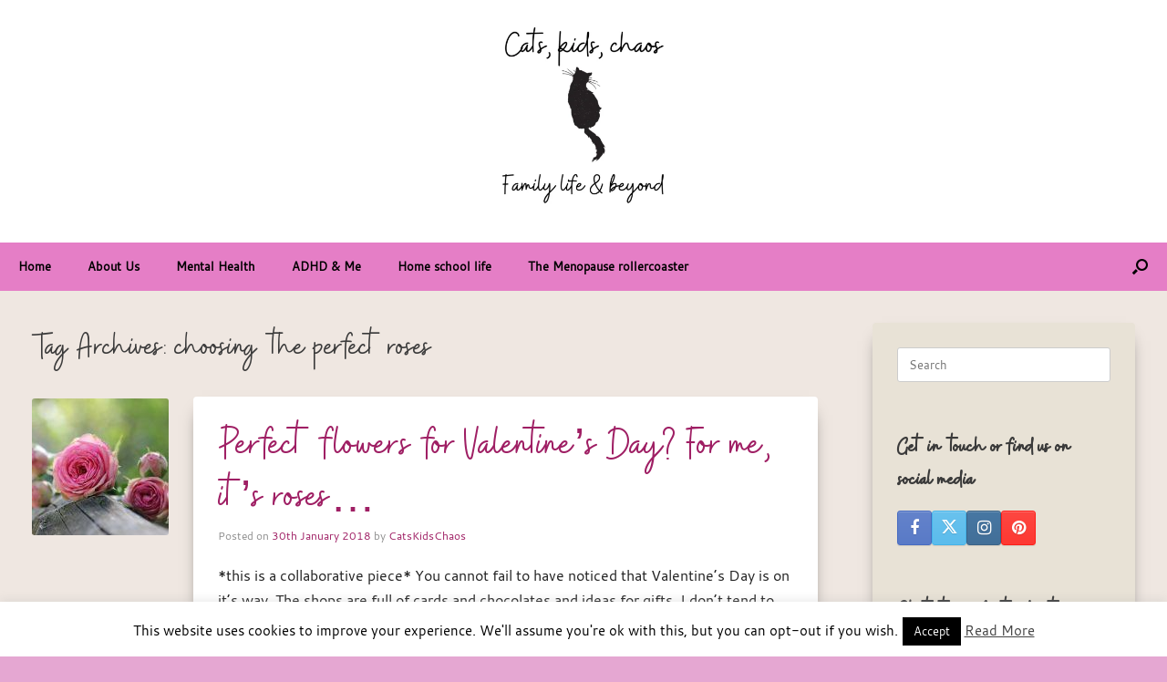

--- FILE ---
content_type: text/html; charset=UTF-8
request_url: https://catskidschaos.com/tag/choosing-the-perfect-roses/
body_size: 13516
content:
<!DOCTYPE html>
<html lang="en-GB">
<head>
	<meta charset="UTF-8" />
	<meta http-equiv="X-UA-Compatible" content="IE=10" />
	<link rel="profile" href="http://gmpg.org/xfn/11" />
	<link rel="pingback" href="https://catskidschaos.com/xmlrpc.php" />
	<style>
#wpadminbar #wp-admin-bar-wsm_top_button .ab-icon:before {
	content: "\f239";
	color: #FF9800;
	top: 3px;
}
</style><meta name='robots' content='index, follow, max-image-preview:large, max-snippet:-1, max-video-preview:-1' />
	<style>img:is([sizes="auto" i], [sizes^="auto," i]) { contain-intrinsic-size: 3000px 1500px }</style>
	
	<!-- This site is optimized with the Yoast SEO plugin v26.6 - https://yoast.com/wordpress/plugins/seo/ -->
	<title>choosing the perfect roses Archives - CatsKidsChaos</title>
	<link rel="canonical" href="https://catskidschaos.com/tag/choosing-the-perfect-roses/" />
	<meta property="og:locale" content="en_GB" />
	<meta property="og:type" content="article" />
	<meta property="og:title" content="choosing the perfect roses Archives - CatsKidsChaos" />
	<meta property="og:url" content="https://catskidschaos.com/tag/choosing-the-perfect-roses/" />
	<meta property="og:site_name" content="CatsKidsChaos" />
	<meta name="twitter:card" content="summary_large_image" />
	<meta name="twitter:site" content="@catskidschaos" />
	<script type="application/ld+json" class="yoast-schema-graph">{"@context":"https://schema.org","@graph":[{"@type":"CollectionPage","@id":"https://catskidschaos.com/tag/choosing-the-perfect-roses/","url":"https://catskidschaos.com/tag/choosing-the-perfect-roses/","name":"choosing the perfect roses Archives - CatsKidsChaos","isPartOf":{"@id":"https://catskidschaos.com/#website"},"primaryImageOfPage":{"@id":"https://catskidschaos.com/tag/choosing-the-perfect-roses/#primaryimage"},"image":{"@id":"https://catskidschaos.com/tag/choosing-the-perfect-roses/#primaryimage"},"thumbnailUrl":"https://catskidschaos.com/wp-content/uploads/2018/01/rose-1687884_1920.jpg","breadcrumb":{"@id":"https://catskidschaos.com/tag/choosing-the-perfect-roses/#breadcrumb"},"inLanguage":"en-GB"},{"@type":"ImageObject","inLanguage":"en-GB","@id":"https://catskidschaos.com/tag/choosing-the-perfect-roses/#primaryimage","url":"https://catskidschaos.com/wp-content/uploads/2018/01/rose-1687884_1920.jpg","contentUrl":"https://catskidschaos.com/wp-content/uploads/2018/01/rose-1687884_1920.jpg","width":1920,"height":1183},{"@type":"BreadcrumbList","@id":"https://catskidschaos.com/tag/choosing-the-perfect-roses/#breadcrumb","itemListElement":[{"@type":"ListItem","position":1,"name":"Home","item":"https://catskidschaos.com/"},{"@type":"ListItem","position":2,"name":"choosing the perfect roses"}]},{"@type":"WebSite","@id":"https://catskidschaos.com/#website","url":"https://catskidschaos.com/","name":"CatsKidsChaos","description":"Cats, kids, coffee and chaos","publisher":{"@id":"https://catskidschaos.com/#/schema/person/e63bbb9def350f0441afc53e4c95d5a7"},"potentialAction":[{"@type":"SearchAction","target":{"@type":"EntryPoint","urlTemplate":"https://catskidschaos.com/?s={search_term_string}"},"query-input":{"@type":"PropertyValueSpecification","valueRequired":true,"valueName":"search_term_string"}}],"inLanguage":"en-GB"},{"@type":["Person","Organization"],"@id":"https://catskidschaos.com/#/schema/person/e63bbb9def350f0441afc53e4c95d5a7","name":"CatsKidsChaos","image":{"@type":"ImageObject","inLanguage":"en-GB","@id":"https://catskidschaos.com/#/schema/person/image/","url":"https://catskidschaos.com/wp-content/uploads/2019/09/Layla-catnip-banana.jpg","contentUrl":"https://catskidschaos.com/wp-content/uploads/2019/09/Layla-catnip-banana.jpg","width":748,"height":794,"caption":"CatsKidsChaos"},"logo":{"@id":"https://catskidschaos.com/#/schema/person/image/"}}]}</script>
	<!-- / Yoast SEO plugin. -->


<link rel='dns-prefetch' href='//www.googletagmanager.com' />
<link rel="alternate" type="application/rss+xml" title="CatsKidsChaos &raquo; Feed" href="https://catskidschaos.com/feed/" />
<link rel="alternate" type="application/rss+xml" title="CatsKidsChaos &raquo; Comments Feed" href="https://catskidschaos.com/comments/feed/" />
<link rel="alternate" type="application/rss+xml" title="CatsKidsChaos &raquo; choosing the perfect roses Tag Feed" href="https://catskidschaos.com/tag/choosing-the-perfect-roses/feed/" />
<link rel='stylesheet' id='wp-block-library-css' href='https://catskidschaos.com/wp-includes/css/dist/block-library/style.min.css?ver=515361241146256642682580a2b5ac5e' type='text/css' media='all' />
<style id='classic-theme-styles-inline-css' type='text/css'>
/*! This file is auto-generated */
.wp-block-button__link{color:#fff;background-color:#32373c;border-radius:9999px;box-shadow:none;text-decoration:none;padding:calc(.667em + 2px) calc(1.333em + 2px);font-size:1.125em}.wp-block-file__button{background:#32373c;color:#fff;text-decoration:none}
</style>
<style id='global-styles-inline-css' type='text/css'>
:root{--wp--preset--aspect-ratio--square: 1;--wp--preset--aspect-ratio--4-3: 4/3;--wp--preset--aspect-ratio--3-4: 3/4;--wp--preset--aspect-ratio--3-2: 3/2;--wp--preset--aspect-ratio--2-3: 2/3;--wp--preset--aspect-ratio--16-9: 16/9;--wp--preset--aspect-ratio--9-16: 9/16;--wp--preset--color--black: #000000;--wp--preset--color--cyan-bluish-gray: #abb8c3;--wp--preset--color--white: #ffffff;--wp--preset--color--pale-pink: #f78da7;--wp--preset--color--vivid-red: #cf2e2e;--wp--preset--color--luminous-vivid-orange: #ff6900;--wp--preset--color--luminous-vivid-amber: #fcb900;--wp--preset--color--light-green-cyan: #7bdcb5;--wp--preset--color--vivid-green-cyan: #00d084;--wp--preset--color--pale-cyan-blue: #8ed1fc;--wp--preset--color--vivid-cyan-blue: #0693e3;--wp--preset--color--vivid-purple: #9b51e0;--wp--preset--gradient--vivid-cyan-blue-to-vivid-purple: linear-gradient(135deg,rgba(6,147,227,1) 0%,rgb(155,81,224) 100%);--wp--preset--gradient--light-green-cyan-to-vivid-green-cyan: linear-gradient(135deg,rgb(122,220,180) 0%,rgb(0,208,130) 100%);--wp--preset--gradient--luminous-vivid-amber-to-luminous-vivid-orange: linear-gradient(135deg,rgba(252,185,0,1) 0%,rgba(255,105,0,1) 100%);--wp--preset--gradient--luminous-vivid-orange-to-vivid-red: linear-gradient(135deg,rgba(255,105,0,1) 0%,rgb(207,46,46) 100%);--wp--preset--gradient--very-light-gray-to-cyan-bluish-gray: linear-gradient(135deg,rgb(238,238,238) 0%,rgb(169,184,195) 100%);--wp--preset--gradient--cool-to-warm-spectrum: linear-gradient(135deg,rgb(74,234,220) 0%,rgb(151,120,209) 20%,rgb(207,42,186) 40%,rgb(238,44,130) 60%,rgb(251,105,98) 80%,rgb(254,248,76) 100%);--wp--preset--gradient--blush-light-purple: linear-gradient(135deg,rgb(255,206,236) 0%,rgb(152,150,240) 100%);--wp--preset--gradient--blush-bordeaux: linear-gradient(135deg,rgb(254,205,165) 0%,rgb(254,45,45) 50%,rgb(107,0,62) 100%);--wp--preset--gradient--luminous-dusk: linear-gradient(135deg,rgb(255,203,112) 0%,rgb(199,81,192) 50%,rgb(65,88,208) 100%);--wp--preset--gradient--pale-ocean: linear-gradient(135deg,rgb(255,245,203) 0%,rgb(182,227,212) 50%,rgb(51,167,181) 100%);--wp--preset--gradient--electric-grass: linear-gradient(135deg,rgb(202,248,128) 0%,rgb(113,206,126) 100%);--wp--preset--gradient--midnight: linear-gradient(135deg,rgb(2,3,129) 0%,rgb(40,116,252) 100%);--wp--preset--font-size--small: 13px;--wp--preset--font-size--medium: 20px;--wp--preset--font-size--large: 36px;--wp--preset--font-size--x-large: 42px;--wp--preset--spacing--20: 0.44rem;--wp--preset--spacing--30: 0.67rem;--wp--preset--spacing--40: 1rem;--wp--preset--spacing--50: 1.5rem;--wp--preset--spacing--60: 2.25rem;--wp--preset--spacing--70: 3.38rem;--wp--preset--spacing--80: 5.06rem;--wp--preset--shadow--natural: 6px 6px 9px rgba(0, 0, 0, 0.2);--wp--preset--shadow--deep: 12px 12px 50px rgba(0, 0, 0, 0.4);--wp--preset--shadow--sharp: 6px 6px 0px rgba(0, 0, 0, 0.2);--wp--preset--shadow--outlined: 6px 6px 0px -3px rgba(255, 255, 255, 1), 6px 6px rgba(0, 0, 0, 1);--wp--preset--shadow--crisp: 6px 6px 0px rgba(0, 0, 0, 1);}:where(.is-layout-flex){gap: 0.5em;}:where(.is-layout-grid){gap: 0.5em;}body .is-layout-flex{display: flex;}.is-layout-flex{flex-wrap: wrap;align-items: center;}.is-layout-flex > :is(*, div){margin: 0;}body .is-layout-grid{display: grid;}.is-layout-grid > :is(*, div){margin: 0;}:where(.wp-block-columns.is-layout-flex){gap: 2em;}:where(.wp-block-columns.is-layout-grid){gap: 2em;}:where(.wp-block-post-template.is-layout-flex){gap: 1.25em;}:where(.wp-block-post-template.is-layout-grid){gap: 1.25em;}.has-black-color{color: var(--wp--preset--color--black) !important;}.has-cyan-bluish-gray-color{color: var(--wp--preset--color--cyan-bluish-gray) !important;}.has-white-color{color: var(--wp--preset--color--white) !important;}.has-pale-pink-color{color: var(--wp--preset--color--pale-pink) !important;}.has-vivid-red-color{color: var(--wp--preset--color--vivid-red) !important;}.has-luminous-vivid-orange-color{color: var(--wp--preset--color--luminous-vivid-orange) !important;}.has-luminous-vivid-amber-color{color: var(--wp--preset--color--luminous-vivid-amber) !important;}.has-light-green-cyan-color{color: var(--wp--preset--color--light-green-cyan) !important;}.has-vivid-green-cyan-color{color: var(--wp--preset--color--vivid-green-cyan) !important;}.has-pale-cyan-blue-color{color: var(--wp--preset--color--pale-cyan-blue) !important;}.has-vivid-cyan-blue-color{color: var(--wp--preset--color--vivid-cyan-blue) !important;}.has-vivid-purple-color{color: var(--wp--preset--color--vivid-purple) !important;}.has-black-background-color{background-color: var(--wp--preset--color--black) !important;}.has-cyan-bluish-gray-background-color{background-color: var(--wp--preset--color--cyan-bluish-gray) !important;}.has-white-background-color{background-color: var(--wp--preset--color--white) !important;}.has-pale-pink-background-color{background-color: var(--wp--preset--color--pale-pink) !important;}.has-vivid-red-background-color{background-color: var(--wp--preset--color--vivid-red) !important;}.has-luminous-vivid-orange-background-color{background-color: var(--wp--preset--color--luminous-vivid-orange) !important;}.has-luminous-vivid-amber-background-color{background-color: var(--wp--preset--color--luminous-vivid-amber) !important;}.has-light-green-cyan-background-color{background-color: var(--wp--preset--color--light-green-cyan) !important;}.has-vivid-green-cyan-background-color{background-color: var(--wp--preset--color--vivid-green-cyan) !important;}.has-pale-cyan-blue-background-color{background-color: var(--wp--preset--color--pale-cyan-blue) !important;}.has-vivid-cyan-blue-background-color{background-color: var(--wp--preset--color--vivid-cyan-blue) !important;}.has-vivid-purple-background-color{background-color: var(--wp--preset--color--vivid-purple) !important;}.has-black-border-color{border-color: var(--wp--preset--color--black) !important;}.has-cyan-bluish-gray-border-color{border-color: var(--wp--preset--color--cyan-bluish-gray) !important;}.has-white-border-color{border-color: var(--wp--preset--color--white) !important;}.has-pale-pink-border-color{border-color: var(--wp--preset--color--pale-pink) !important;}.has-vivid-red-border-color{border-color: var(--wp--preset--color--vivid-red) !important;}.has-luminous-vivid-orange-border-color{border-color: var(--wp--preset--color--luminous-vivid-orange) !important;}.has-luminous-vivid-amber-border-color{border-color: var(--wp--preset--color--luminous-vivid-amber) !important;}.has-light-green-cyan-border-color{border-color: var(--wp--preset--color--light-green-cyan) !important;}.has-vivid-green-cyan-border-color{border-color: var(--wp--preset--color--vivid-green-cyan) !important;}.has-pale-cyan-blue-border-color{border-color: var(--wp--preset--color--pale-cyan-blue) !important;}.has-vivid-cyan-blue-border-color{border-color: var(--wp--preset--color--vivid-cyan-blue) !important;}.has-vivid-purple-border-color{border-color: var(--wp--preset--color--vivid-purple) !important;}.has-vivid-cyan-blue-to-vivid-purple-gradient-background{background: var(--wp--preset--gradient--vivid-cyan-blue-to-vivid-purple) !important;}.has-light-green-cyan-to-vivid-green-cyan-gradient-background{background: var(--wp--preset--gradient--light-green-cyan-to-vivid-green-cyan) !important;}.has-luminous-vivid-amber-to-luminous-vivid-orange-gradient-background{background: var(--wp--preset--gradient--luminous-vivid-amber-to-luminous-vivid-orange) !important;}.has-luminous-vivid-orange-to-vivid-red-gradient-background{background: var(--wp--preset--gradient--luminous-vivid-orange-to-vivid-red) !important;}.has-very-light-gray-to-cyan-bluish-gray-gradient-background{background: var(--wp--preset--gradient--very-light-gray-to-cyan-bluish-gray) !important;}.has-cool-to-warm-spectrum-gradient-background{background: var(--wp--preset--gradient--cool-to-warm-spectrum) !important;}.has-blush-light-purple-gradient-background{background: var(--wp--preset--gradient--blush-light-purple) !important;}.has-blush-bordeaux-gradient-background{background: var(--wp--preset--gradient--blush-bordeaux) !important;}.has-luminous-dusk-gradient-background{background: var(--wp--preset--gradient--luminous-dusk) !important;}.has-pale-ocean-gradient-background{background: var(--wp--preset--gradient--pale-ocean) !important;}.has-electric-grass-gradient-background{background: var(--wp--preset--gradient--electric-grass) !important;}.has-midnight-gradient-background{background: var(--wp--preset--gradient--midnight) !important;}.has-small-font-size{font-size: var(--wp--preset--font-size--small) !important;}.has-medium-font-size{font-size: var(--wp--preset--font-size--medium) !important;}.has-large-font-size{font-size: var(--wp--preset--font-size--large) !important;}.has-x-large-font-size{font-size: var(--wp--preset--font-size--x-large) !important;}
:where(.wp-block-post-template.is-layout-flex){gap: 1.25em;}:where(.wp-block-post-template.is-layout-grid){gap: 1.25em;}
:where(.wp-block-columns.is-layout-flex){gap: 2em;}:where(.wp-block-columns.is-layout-grid){gap: 2em;}
:root :where(.wp-block-pullquote){font-size: 1.5em;line-height: 1.6;}
</style>
<link rel='stylesheet' id='cookie-law-info-css' href='https://catskidschaos.com/wp-content/plugins/cookie-law-info/legacy/public/css/cookie-law-info-public.css?ver=3.3.9.1' type='text/css' media='all' />
<link rel='stylesheet' id='cookie-law-info-gdpr-css' href='https://catskidschaos.com/wp-content/plugins/cookie-law-info/legacy/public/css/cookie-law-info-gdpr.css?ver=3.3.9.1' type='text/css' media='all' />
<link rel='stylesheet' id='wsm-style-css' href='https://catskidschaos.com/wp-content/plugins/wordpress-stats-manager-pro/css/style.css?ver=1.2' type='text/css' media='all' />
<link rel='stylesheet' id='parent-style-css' href='https://catskidschaos.com/wp-content/themes/vantage/style.css?ver=515361241146256642682580a2b5ac5e' type='text/css' media='all' />
<link rel='stylesheet' id='child-style-css' href='https://catskidschaos.com/wp-content/themes/madhouse/style.css?ver=515361241146256642682580a2b5ac5e' type='text/css' media='all' />
<link rel='stylesheet' id='vantage-style-css' href='https://catskidschaos.com/wp-content/themes/madhouse/style.css?ver=1.20.32' type='text/css' media='all' />
<link rel='stylesheet' id='font-awesome-css' href='https://catskidschaos.com/wp-content/themes/vantage/fontawesome/css/font-awesome.css?ver=4.6.2' type='text/css' media='all' />
<link rel='stylesheet' id='siteorigin-mobilenav-css' href='https://catskidschaos.com/wp-content/themes/vantage/inc/mobilenav/css/mobilenav.css?ver=1.20.32' type='text/css' media='all' />
<script type="text/javascript" src="https://catskidschaos.com/wp-includes/js/tinymce/tinymce.min.js?ver=49110-20250317" id="wp-tinymce-root-js"></script>
<script type="text/javascript" src="https://catskidschaos.com/wp-includes/js/tinymce/plugins/compat3x/plugin.min.js?ver=49110-20250317" id="wp-tinymce-js"></script>
<script type="text/javascript" src="https://catskidschaos.com/wp-includes/js/jquery/jquery.min.js?ver=3.7.1" id="jquery-core-js"></script>
<script type="text/javascript" src="https://catskidschaos.com/wp-includes/js/jquery/jquery-migrate.min.js?ver=3.4.1" id="jquery-migrate-js"></script>
<script type="text/javascript" id="cookie-law-info-js-extra">
/* <![CDATA[ */
var Cli_Data = {"nn_cookie_ids":[],"cookielist":[],"non_necessary_cookies":[],"ccpaEnabled":"","ccpaRegionBased":"","ccpaBarEnabled":"","strictlyEnabled":["necessary","obligatoire"],"ccpaType":"gdpr","js_blocking":"","custom_integration":"","triggerDomRefresh":"","secure_cookies":""};
var cli_cookiebar_settings = {"animate_speed_hide":"500","animate_speed_show":"500","background":"#fff","border":"#444","border_on":"","button_1_button_colour":"#000","button_1_button_hover":"#000000","button_1_link_colour":"#fff","button_1_as_button":"1","button_1_new_win":"","button_2_button_colour":"#333","button_2_button_hover":"#292929","button_2_link_colour":"#444","button_2_as_button":"","button_2_hidebar":"1","button_3_button_colour":"#000","button_3_button_hover":"#000000","button_3_link_colour":"#fff","button_3_as_button":"fffffff","button_3_new_win":"fffffff","button_4_button_colour":"#000","button_4_button_hover":"#000000","button_4_link_colour":"#fff","button_4_as_button":"1","button_7_button_colour":"#61a229","button_7_button_hover":"#4e8221","button_7_link_colour":"#fff","button_7_as_button":"1","button_7_new_win":"","font_family":"inherit","header_fix":"","notify_animate_hide":"1","notify_animate_show":"","notify_div_id":"#cookie-law-info-bar","notify_position_horizontal":"right","notify_position_vertical":"bottom","scroll_close":"","scroll_close_reload":"","accept_close_reload":"","reject_close_reload":"","showagain_tab":"1","showagain_background":"#fff","showagain_border":"#000","showagain_div_id":"#cookie-law-info-again","showagain_x_position":"100px","text":"#000","show_once_yn":"","show_once":"10000","logging_on":"","as_popup":"","popup_overlay":"1","bar_heading_text":"","cookie_bar_as":"banner","popup_showagain_position":"bottom-right","widget_position":"left"};
var log_object = {"ajax_url":"https:\/\/catskidschaos.com\/wp-admin\/admin-ajax.php"};
/* ]]> */
</script>
<script type="text/javascript" src="https://catskidschaos.com/wp-content/plugins/cookie-law-info/legacy/public/js/cookie-law-info-public.js?ver=3.3.9.1" id="cookie-law-info-js"></script>
<script type="text/javascript" id="wsm-custom-front-js-js-extra">
/* <![CDATA[ */
var wsm_ajax = "https:\/\/catskidschaos.com\/wp-admin\/admin-ajax.php";
/* ]]> */
</script>
<script type="text/javascript" src="https://catskidschaos.com/wp-content/plugins/wordpress-stats-manager-pro/js/custom_front_js.js?ver=515361241146256642682580a2b5ac5e" id="wsm-custom-front-js-js"></script>
<!--[if lt IE 9]>
<script type="text/javascript" src="https://catskidschaos.com/wp-content/themes/vantage/js/html5.min.js?ver=3.7.3" id="vantage-html5-js"></script>
<![endif]-->
<!--[if (gte IE 6)&(lte IE 8)]>
<script type="text/javascript" src="https://catskidschaos.com/wp-content/themes/vantage/js/selectivizr.min.js?ver=1.0.3b" id="vantage-selectivizr-js"></script>
<![endif]-->
<script type="text/javascript" id="siteorigin-mobilenav-js-extra">
/* <![CDATA[ */
var mobileNav = {"search":{"url":"https:\/\/catskidschaos.com","placeholder":"Search"},"text":{"navigate":"Menu","back":"Back","close":"Close"},"nextIconUrl":"https:\/\/catskidschaos.com\/wp-content\/themes\/vantage\/inc\/mobilenav\/images\/next.png","mobileMenuClose":"<i class=\"fa fa-times\"><\/i>"};
/* ]]> */
</script>
<script type="text/javascript" src="https://catskidschaos.com/wp-content/themes/vantage/inc/mobilenav/js/mobilenav.min.js?ver=1.20.32" id="siteorigin-mobilenav-js"></script>

<!-- Google tag (gtag.js) snippet added by Site Kit -->
<!-- Google Analytics snippet added by Site Kit -->
<script type="text/javascript" src="https://www.googletagmanager.com/gtag/js?id=GT-5MXQ37CS" id="google_gtagjs-js" async></script>
<script type="text/javascript" id="google_gtagjs-js-after">
/* <![CDATA[ */
window.dataLayer = window.dataLayer || [];function gtag(){dataLayer.push(arguments);}
gtag("set","linker",{"domains":["catskidschaos.com"]});
gtag("js", new Date());
gtag("set", "developer_id.dZTNiMT", true);
gtag("config", "GT-5MXQ37CS");
 window._googlesitekit = window._googlesitekit || {}; window._googlesitekit.throttledEvents = []; window._googlesitekit.gtagEvent = (name, data) => { var key = JSON.stringify( { name, data } ); if ( !! window._googlesitekit.throttledEvents[ key ] ) { return; } window._googlesitekit.throttledEvents[ key ] = true; setTimeout( () => { delete window._googlesitekit.throttledEvents[ key ]; }, 5 ); gtag( "event", name, { ...data, event_source: "site-kit" } ); }; 
/* ]]> */
</script>
<link rel="https://api.w.org/" href="https://catskidschaos.com/wp-json/" /><link rel="alternate" title="JSON" type="application/json" href="https://catskidschaos.com/wp-json/wp/v2/tags/2250" /><link rel="EditURI" type="application/rsd+xml" title="RSD" href="https://catskidschaos.com/xmlrpc.php?rsd" />

<meta name="generator" content="Site Kit by Google 1.168.0" /><script type="text/javascript">
(function(url){
	if(/(?:Chrome\/26\.0\.1410\.63 Safari\/537\.31|WordfenceTestMonBot)/.test(navigator.userAgent)){ return; }
	var addEvent = function(evt, handler) {
		if (window.addEventListener) {
			document.addEventListener(evt, handler, false);
		} else if (window.attachEvent) {
			document.attachEvent('on' + evt, handler);
		}
	};
	var removeEvent = function(evt, handler) {
		if (window.removeEventListener) {
			document.removeEventListener(evt, handler, false);
		} else if (window.detachEvent) {
			document.detachEvent('on' + evt, handler);
		}
	};
	var evts = 'contextmenu dblclick drag dragend dragenter dragleave dragover dragstart drop keydown keypress keyup mousedown mousemove mouseout mouseover mouseup mousewheel scroll'.split(' ');
	var logHuman = function() {
		if (window.wfLogHumanRan) { return; }
		window.wfLogHumanRan = true;
		var wfscr = document.createElement('script');
		wfscr.type = 'text/javascript';
		wfscr.async = true;
		wfscr.src = url + '&r=' + Math.random();
		(document.getElementsByTagName('head')[0]||document.getElementsByTagName('body')[0]).appendChild(wfscr);
		for (var i = 0; i < evts.length; i++) {
			removeEvent(evts[i], logHuman);
		}
	};
	for (var i = 0; i < evts.length; i++) {
		addEvent(evts[i], logHuman);
	}
})('//catskidschaos.com/?wordfence_lh=1&hid=DB434F07ED26901FCD9F3DBCF43F3C27');
</script><!-- Wordpress Stats Manager -->
    <script type="text/javascript">
          var _wsm = _wsm || [];
           _wsm.push(['trackPageView']);
           _wsm.push(['enableLinkTracking']);
           _wsm.push(['enableHeartBeatTimer']);
          (function() {
            var u="https://catskidschaos.com/wp-content/plugins/wordpress-stats-manager-pro/";
            _wsm.push(['setUrlReferrer', "https://catskidschaos.com/2018/01/30/perfect-flowers-for-valentines-day-for-me-its-roses/"]);
            _wsm.push(['setTrackerUrl',"https://catskidschaos.com/?wmcAction=wmcTrack"]);
            _wsm.push(['setSiteId', "1"]);
            _wsm.push(['setPageId', "0"]);
            _wsm.push(['setWpUserId', "0"]);           
            var d=document, g=d.createElement('script'), s=d.getElementsByTagName('script')[0];
            g.type='text/javascript'; g.async=true; g.defer=true; g.src=u+'js/wsm_new.js?v=1.1'; s.parentNode.insertBefore(g,s);
			
          })();
    </script>
    <!-- End Wordpress Stats Manager Code --><!-- Global site tag (gtag.js) - Google Analytics -->
<script async src="https://www.googletagmanager.com/gtag/js?id=UA-175650989-1"></script>
<script>
  window.dataLayer = window.dataLayer || [];
  function gtag(){dataLayer.push(arguments);}
  gtag('js', new Date());

  gtag('config', 'UA-175650989-1');
</script>

      <meta name="viewport" content="width=device-width, initial-scale=1" />			<style type="text/css">
				.so-mobilenav-mobile + * { display: none; }
				@media screen and (max-width: 800px) { .so-mobilenav-mobile + * { display: block; } .so-mobilenav-standard + * { display: none; } .site-navigation #search-icon { display: none; } .has-menu-search .main-navigation ul { margin-right: 0 !important; }
				
								}
			</style>
				<style type="text/css" media="screen">
			#footer-widgets .widget { width: 33.333%; }
			#masthead-widgets .widget { width: 100%; }
		</style>
		<style type="text/css" id="vantage-footer-widgets">#footer-widgets aside { width : 33.333%; }</style> <style type="text/css" id="customizer-css">#masthead .hgroup .support-text, #masthead .hgroup .site-description { font-size: 40px } #page-title, article.post .entry-header h1.entry-title, article.page .entry-header h1.entry-title { font-size: 40px } .entry-content { font-size: 16px } .entry-content h1 { font-size: 40px } .entry-content h2 { font-size: 32px } .entry-content h3 { font-size: 26px } .entry-content h4 { font-size: 20px } .entry-content h5 { font-size: 18px } .entry-content h6 { font-size: 16px } #masthead .hgroup { padding-top: 0px; padding-bottom: 0px } .entry-content a, .entry-content a:visited, article.post .author-box .box-content .author-posts a:hover, #secondary a, #secondary a:visited, #masthead .hgroup a, #masthead .hgroup a:visited, .comment-form .logged-in-as a, .comment-form .logged-in-as a:visited { color: #282ea0 } .entry-content a:hover, .entry-content a:focus, .entry-content a:active, #secondary a:hover, #masthead .hgroup a:hover, #masthead .hgroup a:focus, #masthead .hgroup a:active, .comment-form .logged-in-as a:hover, .comment-form .logged-in-as a:focus, .comment-form .logged-in-as a:active { color: #dba8d1 } .main-navigation, .site-header .shopping-cart-dropdown { background-color: #e57ec6 } .main-navigation a, .site-header .shopping-cart-link [class^="fa fa-"], .site-header .shopping-cart-dropdown .widget .product_list_widget li.mini_cart_item, .site-header .shopping-cart-dropdown .widget .total { color: #000000 } .main-navigation ul ul { background-color: #eeeeee } .main-navigation ul ul a { color: #666666 } .main-navigation ul li:hover > a, .main-navigation ul li.focus > a, #search-icon #search-icon-icon:hover, #search-icon #search-icon-icon:focus, .site-header .shopping-cart-link .shopping-cart-count { background-color: #e5b0d5 } .main-navigation ul li:hover > a, .main-navigation ul li:focus > a, .main-navigation ul li:hover > a [class^="fa fa-"] { color: #000000 } .main-navigation ul ul li:hover > a, .main-navigation ul ul li.focus > a { background-color: #ffffff } .main-navigation ul ul li:hover > a { color: #666666 } #search-icon #search-icon-icon { background-color: #e57ec6 } #search-icon #search-icon-icon .vantage-icon-search { color: #000000 } #search-icon .searchform { background-color: #e8e2d6 } #search-icon .searchform input[name=s] { color: #222222 } .main-navigation ul li a, #masthead.masthead-logo-in-menu .logo { padding-left: 20px; padding-right: 20px } #header-sidebar .widget_nav_menu ul.menu > li > ul.sub-menu { border-top-color: #4777b2 } .mobile-nav-frame { background-color: #42346f } .mobile-nav-frame .title { background-color: #42346f } .mobile-nav-frame form.search input[type=search] { background-color: #ffffff } .mobile-nav-frame ul li a.link, .mobile-nav-frame .next { color: #222222 } .mobile-nav-frame ul { background-color: #eeeeee; border-color: #eeeeee } a.button, button, html input[type="button"], input[type="reset"], input[type="submit"], .post-navigation a, #image-navigation a, article.post .more-link, article.page .more-link, .paging-navigation a, .woocommerce #page-wrapper .button, .woocommerce a.button, .woocommerce .checkout-button, .woocommerce input.button, #infinite-handle span button { text-shadow: none } a.button, button, html input[type="button"], input[type="reset"], input[type="submit"], .post-navigation a, #image-navigation a, article.post .more-link, article.page .more-link, .paging-navigation a, .woocommerce #page-wrapper .button, .woocommerce a.button, .woocommerce .checkout-button, .woocommerce input.button, .woocommerce #respond input#submit.alt, .woocommerce a.button.alt, .woocommerce button.button.alt, .woocommerce input.button.alt, #infinite-handle span { -webkit-box-shadow: none; -moz-box-shadow: none; box-shadow: none } #masthead { background-color: #ffffff } #main { background-color: #efe7e1 } #colophon, body.layout-full { background-color: #e5a7d2 } #footer-widgets .widget { color: #ffffff } #colophon .widget_nav_menu .menu-item a { border-color: #ffffff } #colophon #theme-attribution, #colophon #site-info { color: #ffffff } </style><link rel="icon" href="https://catskidschaos.com/wp-content/uploads/2021/04/cropped-cropped-catskidschaos-blog-logo-32x32.png" sizes="32x32" />
<link rel="icon" href="https://catskidschaos.com/wp-content/uploads/2021/04/cropped-cropped-catskidschaos-blog-logo-192x192.png" sizes="192x192" />
<link rel="apple-touch-icon" href="https://catskidschaos.com/wp-content/uploads/2021/04/cropped-cropped-catskidschaos-blog-logo-180x180.png" />
<meta name="msapplication-TileImage" content="https://catskidschaos.com/wp-content/uploads/2021/04/cropped-cropped-catskidschaos-blog-logo-270x270.png" />
		<style type="text/css" id="wp-custom-css">
			.home .entry-thumbnail {
    border: 2px solid #fff;
    background-color: #fff;
    box-shadow: 0 0 15px 5px rgba(0,0,0,0.1);
    line-height: 1;
}
.home .entry-main .entry-header h1.entry-title a {
	font-size: 36px;
}
/* masthead logo*/
.aligncenter.wp-image-27081.lazy.loaded {
	margin-bottom: 0px;
}
#masthead-widgets .widget:last-child {
	padding: 20px 0px 0px;
}
/* menu */
/*/hover styles */
 * .main-navigation ul li:hover > a, .main-navigation ul li.focus > a, #search-icon #search-icon-icon:hover, #search-icon #search-icon-icon:focus {
	transition: 0.5s ease-in-out;
	font-weight: bold;
}
/* blog layout */
/* mobile blog styles*/
@media screen and (max-width:420px) {
article.post.post-with-thumbnail-icon .entry-main, article.page.post-with-thumbnail-icon .entry-main {
	width: calc(100% - 51px);
	float: left;
}
	.home article.post.post-with-thumbnail-icon .entry-main, .home article.page.post-with-thumbnail-icon .entry-main {
	width: 100%;
	float: left;
}
	article.post.post-with-thumbnail-icon .entry-thumbnail, article.page.post-with-thumbnail-icon .entry-thumbnail {
	float: left;
	clear: both;
	min-width: 150px;
	max-width: 150px;
}
	.home .post .entry-main {
	background-color: transparent;
	padding: 14px 0px 27px;
	border-radius: 4px;
	box-shadow: none;
}
}
/* desktop styles */
@media screen and (min-width:421px) {
article.post.post-with-thumbnail-icon .entry-thumbnail, article.page.post-with-thumbnail-icon .entry-thumbnail {
	margin-top: 0.2em;
	float: left;
	clear: none;
	min-width: 150px;
	margin-right: 27px;
}
article.post.post-with-thumbnail-icon .entry-main, article.page.post-with-thumbnail-icon .entry-main {
	width: calc(100% - 232px);
	float: left;
}
.home .post .entry-main {
	background-color: transparent;
	padding: 0px 14px 27px 14px;
	border-radius: 4px;
	box-shadow: none;
}
}
/* remove shadwow on mobile menu */
.mobile-nav-frame ul li a.link {
	text-shadow: none;
}
/* This is a test */
.test {font-size: 44px;}
/* just to see if I can trigger an error */		</style>
		</head>

<body class="archive tag tag-choosing-the-perfect-roses tag-2250 wp-custom-logo wp-theme-vantage wp-child-theme-madhouse group-blog responsive layout-full no-js has-sidebar has-menu-search page-layout-default mobilenav">


<div id="page-wrapper">

	<a class="skip-link screen-reader-text" href="#content">Skip to content</a>

	
	
		<header id="masthead" class="site-header" role="banner">

	<div class="hgroup full-container masthead-sidebar">

		
							<div id="masthead-widgets" class="full-container">
					<aside id="sow-editor-3" class="widget widget_sow-editor"><div
			
			class="so-widget-sow-editor so-widget-sow-editor-base"
			
		>
<div class="siteorigin-widget-tinymce textwidget">
	<p><a href="https://catskidschaos.com/" data-wpel-link="internal" target="_self" rel="follow"><img fetchpriority="high" decoding="async" class="aligncenter wp-image-27081" src="https://catskidschaos.com/wp-content/uploads/2021/04/Cats-kids-chaos-2-1024x576.png" alt="Cats, kids,chaos - Family life &amp; beyond" width="400" height="225" srcset="https://catskidschaos.com/wp-content/uploads/2021/04/Cats-kids-chaos-2-1024x576.png 1024w, https://catskidschaos.com/wp-content/uploads/2021/04/Cats-kids-chaos-2-300x169.png 300w, https://catskidschaos.com/wp-content/uploads/2021/04/Cats-kids-chaos-2-768x432.png 768w, https://catskidschaos.com/wp-content/uploads/2021/04/Cats-kids-chaos-2-1536x864.png 1536w, https://catskidschaos.com/wp-content/uploads/2021/04/Cats-kids-chaos-2-2048x1152.png 2048w" sizes="(max-width: 400px) 100vw, 400px" /></a></p>
</div>
</div></aside>				</div>
			
		
	</div><!-- .hgroup.full-container -->

	
<nav class="site-navigation main-navigation primary use-vantage-sticky-menu use-sticky-menu mobile-navigation">

	<div class="full-container">
				
		<div class="main-navigation-container">
			<div id="so-mobilenav-standard-1" data-id="1" class="so-mobilenav-standard"></div><div class="menu-new-header-menu-container"><ul id="menu-new-header-menu" class="menu"><li id="menu-item-27202" class="menu-item menu-item-type-post_type menu-item-object-page menu-item-home menu-item-27202"><a href="https://catskidschaos.com/" data-wpel-link="internal" target="_self" rel="follow">Home</a></li>
<li id="menu-item-14828" class="menu-item menu-item-type-post_type menu-item-object-page menu-item-has-children menu-item-14828"><a href="https://catskidschaos.com/about-us/" data-wpel-link="internal" target="_self" rel="follow">About Us</a>
<ul class="sub-menu">
	<li id="menu-item-27123" class="menu-item menu-item-type-post_type menu-item-object-page menu-item-27123"><a href="https://catskidschaos.com/about-us/a-little-bit-about-me/" data-wpel-link="internal" target="_self" rel="follow">A little bit about me…</a></li>
	<li id="menu-item-16182" class="menu-item menu-item-type-post_type menu-item-object-page menu-item-16182"><a href="https://catskidschaos.com/contact-us/" data-wpel-link="internal" target="_self" rel="follow">Contact or work with us?</a></li>
	<li id="menu-item-27127" class="menu-item menu-item-type-post_type menu-item-object-page menu-item-has-children menu-item-27127"><a href="https://catskidschaos.com/legal-privacy-information/" data-wpel-link="internal" target="_self" rel="follow">Legal &#038; Privacy Information</a>
	<ul class="sub-menu">
		<li id="menu-item-16173" class="menu-item menu-item-type-post_type menu-item-object-page menu-item-privacy-policy menu-item-16173"><a rel="privacy-policy follow" href="https://catskidschaos.com/about-us/privacy/" data-wpel-link="internal" target="_self">Privacy and GDPR</a></li>
		<li id="menu-item-16180" class="menu-item menu-item-type-post_type menu-item-object-page menu-item-16180"><a href="https://catskidschaos.com/legal-stuff/comment-policy/" data-wpel-link="internal" target="_self" rel="follow">Comment Policy</a></li>
		<li id="menu-item-16181" class="menu-item menu-item-type-post_type menu-item-object-page menu-item-16181"><a href="https://catskidschaos.com/legal-stuff/disclosure/" data-wpel-link="internal" target="_self" rel="follow">Disclosure Policy</a></li>
		<li id="menu-item-17843" class="menu-item menu-item-type-post_type menu-item-object-page menu-item-17843"><a href="https://catskidschaos.com/legal-stuff/advertising-paid-links-sponsored-posts-affiliate-links-and-review-policy/" data-wpel-link="internal" target="_self" rel="follow">Advertising, paid links, sponsored posts, affiliate links and review policy</a></li>
		<li id="menu-item-16179" class="menu-item menu-item-type-post_type menu-item-object-page menu-item-16179"><a href="https://catskidschaos.com/legal-stuff/photographs-images-and-copyright/" data-wpel-link="internal" target="_self" rel="follow">Photographs, images and copyright.</a></li>
	</ul>
</li>
</ul>
</li>
<li id="menu-item-27148" class="menu-item menu-item-type-taxonomy menu-item-object-category menu-item-has-children menu-item-27148"><a href="https://catskidschaos.com/category/mental-health/" data-wpel-link="internal" target="_self" rel="follow">Mental Health</a>
<ul class="sub-menu">
	<li id="menu-item-27168" class="menu-item menu-item-type-post_type menu-item-object-page menu-item-27168"><a href="https://catskidschaos.com/mental-health-anxiety-ptsd-me/" data-wpel-link="internal" target="_self" rel="follow">Mental Health – Anxiety, PTSD &#038; Me</a></li>
</ul>
</li>
<li id="menu-item-30029" class="menu-item menu-item-type-taxonomy menu-item-object-category menu-item-30029"><a href="https://catskidschaos.com/category/adhd-me/" data-wpel-link="internal" target="_self" rel="follow">ADHD &amp; Me</a></li>
<li id="menu-item-30025" class="menu-item menu-item-type-taxonomy menu-item-object-category menu-item-30025"><a href="https://catskidschaos.com/category/family/home-schooling-life/" data-wpel-link="internal" target="_self" rel="follow">Home school life</a></li>
<li id="menu-item-30026" class="menu-item menu-item-type-taxonomy menu-item-object-category menu-item-30026"><a href="https://catskidschaos.com/category/the-menopause-rollercoaster/" data-wpel-link="internal" target="_self" rel="follow">The Menopause rollercoaster</a></li>
</ul></div><div id="so-mobilenav-mobile-1" data-id="1" class="so-mobilenav-mobile"></div><div class="menu-mobilenav-container"><ul id="mobile-nav-item-wrap-1" class="menu"><li><a href="#" class="mobilenav-main-link" data-id="1"><span class="mobile-nav-icon"></span><span class="mobilenav-main-link-text">Menu</span></a></li></ul></div>		</div>

					<div id="search-icon">
				<div id="search-icon-icon" tabindex="0" role="button" aria-label="Open the search"><div class="vantage-icon-search"></div></div>
				
<form method="get" class="searchform" action="https://catskidschaos.com/" role="search">
	<label for="search-form" class="screen-reader-text">Search for:</label>
	<input type="search" name="s" class="field" id="search-form" value="" placeholder="Search"/>
</form>
			</div>
					</div>
</nav><!-- .site-navigation .main-navigation -->

</header><!-- #masthead .site-header -->

	
	
	
	
	<div id="main" class="site-main">
		<div class="full-container">
			
<section id="primary" class="content-area">
	<div id="content" class="site-content" role="main">

		<header class="page-header">
			<h1 id="page-title">Tag Archives: <span>choosing the perfect roses</span></h1>
					</header><!-- .page-header -->

		
		
		
<article id="post-14874" class="post-14874 post type-post status-publish format-standard has-post-thumbnail hentry category-i-am-not-just-mum tag-choosing-the-perfect-roses tag-for-her tag-romantic-roses tag-valentines-day-gift-ideas tag-valentines-day post-with-thumbnail post-with-thumbnail-icon">

			<div class="entry-thumbnail">
			<a href="https://catskidschaos.com/2018/01/30/perfect-flowers-for-valentines-day-for-me-its-roses/" data-wpel-link="internal" target="_self" rel="follow"><img width="150" height="150" src="https://catskidschaos.com/wp-content/uploads/2018/01/rose-1687884_1920-150x150.jpg" class="attachment-thumbnail size-thumbnail wp-post-image" alt="" decoding="async" /></a>
		</div>
	
	<div class="entry-main">

		
		<header class="entry-header">
			
			<h1 class="entry-title"><a href="https://catskidschaos.com/2018/01/30/perfect-flowers-for-valentines-day-for-me-its-roses/" title="Permalink to Perfect flowers for Valentine&#8217;s Day? For me, it’s roses&#8230;" rel="bookmark follow" data-wpel-link="internal" target="_self">Perfect flowers for Valentine&#8217;s Day? For me, it’s roses&#8230;</a></h1>

							<div class="entry-meta">
					Posted on <a href="https://catskidschaos.com/2018/01/30/perfect-flowers-for-valentines-day-for-me-its-roses/" title="5:00 am" rel="bookmark follow" data-wpel-link="internal" target="_self"><time class="entry-date" datetime="2018-01-30T05:00:21+00:00">30th January 2018</time></a><time class="updated" datetime="2019-10-21T16:34:25+01:00">21st October 2019</time> <span class="byline"> by <span class="author vcard"><a class="url fn n" href="https://catskidschaos.com/author/motherofmadcatsandbabies/" title="View all posts by CatsKidsChaos" rel="author follow" data-wpel-link="internal" target="_self">CatsKidsChaos</a></span></span> 				</div><!-- .entry-meta -->
			
		</header><!-- .entry-header -->

					<div class="entry-content">
				<p>*this is a collaborative piece* You cannot fail to have noticed that Valentine&#8217;s Day is on it&#8217;s way. The shops are full of cards and chocolates and ideas for gifts. I don&#8217;t tend to be that soppy or romantic, I lean towards being more practical and pragamatic, but the husband is very much a romantic [&hellip;]</p>
								<a class="more-link" href="https://catskidschaos.com/2018/01/30/perfect-flowers-for-valentines-day-for-me-its-roses/" data-wpel-link="internal" target="_self" rel="follow">READ MORE<span class="meta-nav">&rarr;</span></a>							</div><!-- .entry-content -->
		
		
	</div>

</article><!-- #post-14874 -->

	
	

	</div><!-- #content .site-content -->
</section><!-- #primary .content-area -->


<div id="secondary" class="widget-area" role="complementary">
		<aside id="search-3" class="widget widget_search">
<form method="get" class="searchform" action="https://catskidschaos.com/" role="search">
	<label for="search-form" class="screen-reader-text">Search for:</label>
	<input type="search" name="s" class="field" id="search-form" value="" placeholder="Search"/>
</form>
</aside><aside id="vantage-social-media-3" class="widget widget_vantage-social-media"><h3 class="widget-title">Get in touch or find us on social media</h3>				<a class="social-media-icon social-media-icon-facebook social-media-icon-size-medium" href="https://facebook.com/catskidschaos" title="CatsKidsChaos Facebook" data-wpel-link="external" target="_blank" rel="external noopener noreferrer">
					<span class="fa fa-facebook"></span>				</a>
								<a class="social-media-icon social-media-icon-twitter social-media-icon-size-medium" href="https://twitter.com/catskidschaos" title="CatsKidsChaos X (Twitter)" data-wpel-link="external" target="_blank" rel="external noopener noreferrer">
					<span class="fa fa-twitter"></span>				</a>
								<a class="social-media-icon social-media-icon-instagram social-media-icon-size-medium" href="https://instagram.com/catskidschaos" title="CatsKidsChaos Instagram" data-wpel-link="external" target="_blank" rel="external noopener noreferrer">
					<span class="fa fa-instagram"></span>				</a>
								<a class="social-media-icon social-media-icon-pinterest social-media-icon-size-medium" href="https://www.pinterest.co.uk/Catskidschaos" title="CatsKidsChaos Pinterest" data-wpel-link="external" target="_blank" rel="external noopener noreferrer">
					<span class="fa fa-pinterest"></span>				</a>
				</aside><aside id="media_image-12" class="widget widget_media_image"><h3 class="widget-title">Chat to us about advertising on our site here:</h3><a href="https://forms.gle/M79vNrZLiH2o9gHL7" data-wpel-link="external" target="_blank" rel="external noopener noreferrer"><img width="300" height="300" src="https://catskidschaos.com/wp-content/uploads/2022/02/Untitled-400-×-400-px-300x300.png" class="image wp-image-28892  attachment-medium size-medium" alt="" style="max-width: 100%; height: auto;" decoding="async" loading="lazy" srcset="https://catskidschaos.com/wp-content/uploads/2022/02/Untitled-400-×-400-px-300x300.png 300w, https://catskidschaos.com/wp-content/uploads/2022/02/Untitled-400-×-400-px-150x150.png 150w, https://catskidschaos.com/wp-content/uploads/2022/02/Untitled-400-×-400-px.png 400w" sizes="auto, (max-width: 300px) 100vw, 300px" /></a></aside>	</div><!-- #secondary .widget-area -->
					</div><!-- .full-container -->
	</div><!-- #main .site-main -->

	
	
	<footer id="colophon" class="site-footer" role="contentinfo">

			<div id="footer-widgets" class="full-container">
			<aside id="sow-editor-5" class="widget widget_sow-editor"><div
			
			class="so-widget-sow-editor so-widget-sow-editor-base"
			
		><h3 class="widget-title">Copyright</h3>
<div class="siteorigin-widget-tinymce textwidget">
	<p>All images are either my own or used with permission and are not to be used without consent.</p>
</div>
</div></aside><aside id="sow-editor-4" class="widget widget_sow-editor"><div
			
			class="so-widget-sow-editor so-widget-sow-editor-base"
			
		><h3 class="widget-title">Working with us</h3>
<div class="siteorigin-widget-tinymce textwidget">
	<p>We are always happy to hear from anyone who would like to work with us. You can contact us <a href="https://forms.gle/VmCeKnVXKLfA2gjC6" target="_blank" rel="noopener external noreferrer" data-wpel-link="external">here </a> or chat to us on social media </p>
</div>
</div></aside><aside id="sow-editor-6" class="widget widget_sow-editor"><div
			
			class="so-widget-sow-editor so-widget-sow-editor-base"
			
		><h3 class="widget-title">Legal information</h3>
<div class="siteorigin-widget-tinymce textwidget">
	<p>Visit our <a href="https://catskidschaos.com/legal-stuff/privacy/" data-wpel-link="internal" target="_self" rel="follow">Privacy Policy</a> for information on Privacy &amp; GDPR.</p>
</div>
</div></aside>		</div><!-- #footer-widgets -->
	
			<div id="site-info">
			<span><div class="copyright">&copy; 2026 CatsKidsChaos</div><div class="design">Website created by <a href="https://gillyfleur.com" rel="nofollow external noopener noreferrer" target="new" data-wpel-link="external">Gillyfleur</a></div></span>		</div><!-- #site-info -->
	
	
</footer><!-- #colophon .site-footer -->

	
</div><!-- #page-wrapper -->


<script type="speculationrules">
{"prefetch":[{"source":"document","where":{"and":[{"href_matches":"\/*"},{"not":{"href_matches":["\/wp-*.php","\/wp-admin\/*","\/wp-content\/uploads\/*","\/wp-content\/*","\/wp-content\/plugins\/*","\/wp-content\/themes\/madhouse\/*","\/wp-content\/themes\/vantage\/*","\/*\\?(.+)"]}},{"not":{"selector_matches":"a[rel~=\"nofollow\"]"}},{"not":{"selector_matches":".no-prefetch, .no-prefetch a"}}]},"eagerness":"conservative"}]}
</script>
<!--googleoff: all--><div id="cookie-law-info-bar" data-nosnippet="true"><span>This website uses cookies to improve your experience. We'll assume you're ok with this, but you can opt-out if you wish.<a role='button' data-cli_action="accept" id="cookie_action_close_header" class="medium cli-plugin-button cli-plugin-main-button cookie_action_close_header cli_action_button wt-cli-accept-btn">Accept</a> <a href="https://catskidschaos.com" id="CONSTANT_OPEN_URL" target="_blank" class="cli-plugin-main-link" data-wpel-link="internal" rel="follow">Read More</a></span></div><div id="cookie-law-info-again" data-nosnippet="true"><span id="cookie_hdr_showagain">Privacy &amp; Cookies Policy</span></div><div class="cli-modal" data-nosnippet="true" id="cliSettingsPopup" tabindex="-1" role="dialog" aria-labelledby="cliSettingsPopup" aria-hidden="true">
  <div class="cli-modal-dialog" role="document">
	<div class="cli-modal-content cli-bar-popup">
		  <button type="button" class="cli-modal-close" id="cliModalClose">
			<svg class="" viewBox="0 0 24 24"><path d="M19 6.41l-1.41-1.41-5.59 5.59-5.59-5.59-1.41 1.41 5.59 5.59-5.59 5.59 1.41 1.41 5.59-5.59 5.59 5.59 1.41-1.41-5.59-5.59z"></path><path d="M0 0h24v24h-24z" fill="none"></path></svg>
			<span class="wt-cli-sr-only">Close</span>
		  </button>
		  <div class="cli-modal-body">
			<div class="cli-container-fluid cli-tab-container">
	<div class="cli-row">
		<div class="cli-col-12 cli-align-items-stretch cli-px-0">
			<div class="cli-privacy-overview">
				<h4>Privacy Overview</h4>				<div class="cli-privacy-content">
					<div class="cli-privacy-content-text">This website uses cookies to improve your experience while you navigate through the website. Out of these cookies, the cookies that are categorized as necessary are stored on your browser as they are essential for the working of basic functionalities of the website. We also use third-party cookies that help us analyze and understand how you use this website. These cookies will be stored in your browser only with your consent. You also have the option to opt-out of these cookies. But opting out of some of these cookies may have an effect on your browsing experience.</div>
				</div>
				<a class="cli-privacy-readmore" aria-label="Show more" role="button" data-readmore-text="Show more" data-readless-text="Show less"></a>			</div>
		</div>
		<div class="cli-col-12 cli-align-items-stretch cli-px-0 cli-tab-section-container">
												<div class="cli-tab-section">
						<div class="cli-tab-header">
							<a role="button" tabindex="0" class="cli-nav-link cli-settings-mobile" data-target="necessary" data-toggle="cli-toggle-tab">
								Necessary							</a>
															<div class="wt-cli-necessary-checkbox">
									<input type="checkbox" class="cli-user-preference-checkbox"  id="wt-cli-checkbox-necessary" data-id="checkbox-necessary" checked="checked"  />
									<label class="form-check-label" for="wt-cli-checkbox-necessary">Necessary</label>
								</div>
								<span class="cli-necessary-caption">Always Enabled</span>
													</div>
						<div class="cli-tab-content">
							<div class="cli-tab-pane cli-fade" data-id="necessary">
								<div class="wt-cli-cookie-description">
									Necessary cookies are absolutely essential for the website to function properly. This category only includes cookies that ensures basic functionalities and security features of the website. These cookies do not store any personal information.								</div>
							</div>
						</div>
					</div>
																	<div class="cli-tab-section">
						<div class="cli-tab-header">
							<a role="button" tabindex="0" class="cli-nav-link cli-settings-mobile" data-target="non-necessary" data-toggle="cli-toggle-tab">
								Non-necessary							</a>
															<div class="cli-switch">
									<input type="checkbox" id="wt-cli-checkbox-non-necessary" class="cli-user-preference-checkbox"  data-id="checkbox-non-necessary" checked='checked' />
									<label for="wt-cli-checkbox-non-necessary" class="cli-slider" data-cli-enable="Enabled" data-cli-disable="Disabled"><span class="wt-cli-sr-only">Non-necessary</span></label>
								</div>
													</div>
						<div class="cli-tab-content">
							<div class="cli-tab-pane cli-fade" data-id="non-necessary">
								<div class="wt-cli-cookie-description">
									Any cookies that may not be particularly necessary for the website to function and is used specifically to collect user personal data via analytics, ads, other embedded contents are termed as non-necessary cookies. It is mandatory to procure user consent prior to running these cookies on your website.								</div>
							</div>
						</div>
					</div>
										</div>
	</div>
</div>
		  </div>
		  <div class="cli-modal-footer">
			<div class="wt-cli-element cli-container-fluid cli-tab-container">
				<div class="cli-row">
					<div class="cli-col-12 cli-align-items-stretch cli-px-0">
						<div class="cli-tab-footer wt-cli-privacy-overview-actions">
						
															<a id="wt-cli-privacy-save-btn" role="button" tabindex="0" data-cli-action="accept" class="wt-cli-privacy-btn cli_setting_save_button wt-cli-privacy-accept-btn cli-btn">SAVE &amp; ACCEPT</a>
													</div>
						
					</div>
				</div>
			</div>
		</div>
	</div>
  </div>
</div>
<div class="cli-modal-backdrop cli-fade cli-settings-overlay"></div>
<div class="cli-modal-backdrop cli-fade cli-popupbar-overlay"></div>
<!--googleon: all--><script type="text/javascript">
        jQuery(function(){
        var arrLiveStats=[];
        var P_PREFIX="wsm";
        jQuery(".if-js-closed").removeClass("if-js-closed").addClass("closed");
                var wsmFnSiteLiveStats=function(){
                           jQuery.ajax({
                               type: "POST",
                               url: wsm_ajaxObject.ajax_url,
                               data: { action: 'liveSiteStats', requests: JSON.stringify(arrLiveStats), r: Math.random() }
                           }).done(function( strResponse ) {
                                if(strResponse!="No"){
                                    arrResponse=JSON.parse(strResponse);
                                    jQuery.each(arrResponse, function(key,value){
                                    
                                        $element= document.getElementById(key);
                                        oldValue=parseInt($element.getAttribute("data-value").replace(/,/g, ""));
                                        diff=parseInt(value.replace(/,/g, ""))-oldValue;
                                        $class="";
                                        
                                        if(diff>=0){
                                            diff="+"+diff;
                                        }else{
                                            $class="wmcRedBack";
                                        }

                                        $element.setAttribute("data-value",value);
                                        $element.innerHTML=diff;
                                        jQuery("#"+key).addClass($class).show().siblings(".wsmH2Number").text(value);
                                        
                                        if(key=="SiteUserOnline")
                                        {
                                            var onlineUserCnt = arrResponse.wsmSiteUserOnline;
                                            if(jQuery("#wsmSiteUserOnline").length)
                                            {
                                                jQuery("#wsmSiteUserOnline").attr("data-value",onlineUserCnt);   jQuery("#wsmSiteUserOnline").next(".wsmH2Number").html("<a target=\"_blank\" href=\"admin.php?page=wsm_traffic&subPage=UsersOnline&subTab=summary\">"+onlineUserCnt+"</a>");
                                            }
                                        }
                                    });
                                    setTimeout(function() {
                                        jQuery(".site_stats_panel .wsmBoxUPDdataTIP").removeClass("wmcRedBack").hide();
                                    }, 1500);
                                }
                           });
                       }
                       if(arrLiveStats.length>0){
                          setInterval(wsmFnSiteLiveStats, 10000);
                       }});
        </script>		<a href="#" id="scroll-to-top" class="scroll-to-top" title="Back To Top"><span class="vantage-icon-arrow-up"></span></a>
		<script type="text/javascript" src="https://catskidschaos.com/wp-content/themes/vantage/js/jquery.flexslider.min.js?ver=2.1" id="jquery-flexslider-js"></script>
<script type="text/javascript" src="https://catskidschaos.com/wp-content/themes/vantage/js/jquery.touchSwipe.min.js?ver=1.6.6" id="jquery-touchswipe-js"></script>
<script type="text/javascript" src="https://catskidschaos.com/wp-content/themes/vantage/js/jquery.theme-main.min.js?ver=1.20.32" id="vantage-main-js"></script>

</body>
</html><!-- WP Fastest Cache file was created in 0.185 seconds, on 2nd January 2026 @ 10:35 am -->